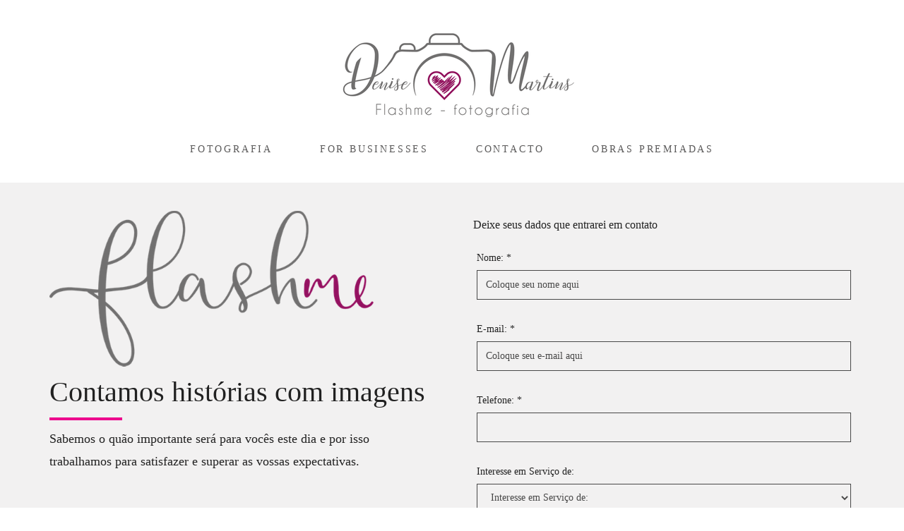

--- FILE ---
content_type: text/html; charset=utf-8
request_url: https://www.flashme.pt/contacto
body_size: 8288
content:
<!DOCTYPE html>
<html lang="pt-PT">

<head>
  <title>Flashme, Fotografia e Video de Casamento, Viseu, Guarda, Aveiro, Coimbra, Porto, Portugal</title>
  <meta charset="UTF-8">
  <meta name="description" content="Fotografo de casamento em Viseu, fotografia Newborn, fotografia de gravida, fotografia de família, fotografia de familia.
Video de casamento. Video institucional, video publicitário. Videos de família.">
  <meta name="keywords" content="fotografiadecasamento,weddingphotography,newbornphotography,fotografiabebe,fotografiabatizado,fotografocasamentoviseu,fotografiarecemnascido,sessaofotograficaviseu,weddingphotographyviseu,fotografianewbornviseu,batizadoviseu,fotografiacriançaviseu,fotografocasamentomangualde,batizadomangualde,tendenciascasamento,vestidodenoivaviseu,fotografiaestudiomangualde,marriageviseu,marriageportugal,weddingphotographyportugal,batizadoviseu,fotografiadegravida,gravidaviseu,gravidamangualde,pregnancy,sessaogravida,videodecasamento,videodebatizado,videocasamento,filmedecasamento,fotoreportagem,fotofrafiaespontanea">
  <meta name="author" content="">
  <meta property="og:title" content="Flashme, Fotografia e Video de Casamento, Viseu, Guarda, Aveiro, Coimbra, Porto, Portugal">
  <meta property="og:description" content="Fotografo de casamento em Viseu, fotografia Newborn, fotografia de gravida, fotografia de família, fotografia de familia.
Video de casamento. Video institucional, video publicitário. Videos de família.">
  <meta property="og:type" content="website">
  <meta property="og:url" content="https://www.flashme.pt/contacto">
  <meta property="og:image" itemprop="image" content="https://storage.alboom.ninja/sites/8723/img/og_image/casamento_helena_e_david_3.jpg?t=1579542723">
  <meta property="og:image:type" content="image/jpeg">
  <meta property="og:image:width" content="600">
  <meta property="og:image:height" content="400">
  <meta name="viewport" content="width=device-width, initial-scale=1.0, user-scalable=yes">
  <meta name="mobile-web-app-capable" content="yes">

      <meta name="robots" content="index" />
  
      <!-- Canonical URL -->
    <link rel="canonical" href="https://www.flashme.pt/contacto">
  
  <link rel="shortcut icon" type="image/png" href="https://storage.alboom.ninja/sites/8723/img/logofinal_q_site.png?t=1551106538" />  <meta name="google-site-verification" content="sntByE9bqyflWQZ7X3mRXYT-TKyggiM50Osgbp8N-dc" />
      <link rel="stylesheet" href="https://bifrost.alboompro.com/static/boom-v3/themes/2/dist/css/main.min.css?v=2.8.594" id="cssPath">
          <link rel="stylesheet" href="https://bifrost.alboompro.com/static/boom-v3/assets/vendors/font-awesome/5.15.4/css/all.min.css?v=2.8.594">
  
  <style type="text/css">.boom-button, .cp__alboom-type{background-color:rgba(107, 107, 107, 1);border-color:rgba(161, 115, 115, 0);color:rgba(255, 255, 255, 1);font-family:'Amaranth';border-radius:20px;}
.boom-button:hover{background-color:rgba(255, 255, 255, 1);}
.boom-button:hover, .cp__alboom-type:hover{border-color:rgba(223, 223, 223, 0);color:rgba(255, 255, 255, 1);}
.mhm__item{color:rgba(91, 90, 90, 1);}
.mhm__item:hover{color:rgba(171, 171, 171, 1);}
.main-header{background-color:rgba(255, 255, 255, 1);}
html, body{color:rgba(33, 33, 33, 1);font-family:'Roboto';font-size:14px;}
.cs__title{color:rgba(33, 33, 33, 1);font-family:'Roboto';}
.fr-view a{color:rgba(107, 107, 107, 1);}
.fr-view a:hover{color:rgba(17, 155, 255, 1);}
.footer{background-color:rgba(255, 255, 255, 1);color:rgba(107, 107, 107, 1);}
.footer .boom-button, .footer .cp__alboom-type{background-color:rgba(255, 255, 255, 1);border-color:rgba(255, 255, 255, 0);color:rgba(255, 255, 255, 1);}
.footer .boom-button:hover, .footer .cp__alboom-type:hover{background-color:rgba(255, 255, 255, 1);border-color:rgba(255, 255, 255, 1);color:rgba(255, 255, 255, 1);}
.mh__menu{font-family:'CrimsonTextBold';}
h2.cs__title{font-size:20px;letter-spacing:0.3px;}
.b__info .b__heading{font-family:'CrimsonTextBold';font-size:62px;letter-spacing:2.6px;}
.b__info{color:rgba(255, 255, 255, 1);}
.b__info .b__subtitle{font-family:'CrimsonText';font-size:25px;letter-spacing:6px;}
body{background-color:rgba(255, 255, 255, 1);}
.cp--album-preview a:hover .cp__thumbnail:before{background-color:rgba(255, 255, 255, 0.72);}
.cp--album-preview .cp__container{color:rgba(0, 0, 0, 1);}
.mh__logo figure img{max-width:100%;max-height:100%;}
.bs--grid .b__container{margin:1px;width:calc(25% - 2px);}
body:not(.sidenav) .mhm__item{padding:10px 30px;}
body.sidenav .mhm__item{padding-top:30px;padding-bottom:30px;}
.nav-drawer .ndc__item:hover{color:rgb(171, 171, 171);}
.content-preview:hover .cp__thumbnail:before{background-color:rgba(255, 255, 255, .8);}</style>
  


  
      <link href="https://bifrost.alboompro.com/static/css/flatpickr.min.css?v=2.8.594" rel="stylesheet" type="text/css" />
    <link rel="stylesheet" href="https://bifrost.alboompro.com/static/boom-v3/custom-page/css/main.min.css?v=2.8.594" id="cssPath">
  
      <style data-styled="gJBbrR gqXvoi cJRMdd fXiThq fsWLHS hXfTNm lmIdyL hjwMnw slce hvWTpK kTBHKU izcXAL hKLBYP liIBiF cNKBRt jWNguD hStXyW" data-styled-version="4.4.1">
/* sc-component-id: styles__DividerContainer-sc-10bmnol-1 */
.slce{display:-webkit-box;display:-webkit-flex;display:-ms-flexbox;display:flex;-webkit-box-pack:start;-webkit-justify-content:flex-start;-ms-flex-pack:start;justify-content:flex-start;padding:0px 0 0px;} .slce:before{content:"";width:19%;display:block;border-bottom:4px solid rgba( 236, 0, 140, 1 );}
/* sc-component-id: styles__FormContainer-sc-10htlsy-0 */
.izcXAL{padding:20px 0 20px;} @media screen and (max-width:1200px){.izcXAL .contact-label{font-size:undefinedpx !important;}} @media screen and (min-width:1201px){.izcXAL .contact-label{-webkit-undefined;-ms-flex-undefined;undefined;}} @media screen and (max-width:1200px){.izcXAL .boom-button{font-size:undefinedpx !important;}} @media screen and (min-width:1201px){.izcXAL .boom-button{-webkit-undefined;-ms-flex-undefined;undefined;}} @media screen and (max-width:1200px){.izcXAL input::-webkit-input-placeholder{font-size:undefinedpx !important;}.izcXAL input::-moz-placeholder{font-size:undefinedpx !important;}.izcXAL input:-ms-input-placeholder{font-size:undefinedpx !important;}.izcXAL input::placeholder{font-size:undefinedpx !important;}} @media screen and (min-width:1201px){.izcXAL input::placeholder{-webkit-undefined;-ms-flex-undefined;undefined;}}
/* sc-component-id: styles__ImageAligner-sc-19goy1x-0 */
.fsWLHS{display:-webkit-box;display:-webkit-flex;display:-ms-flexbox;display:flex;-webkit-box-pack:start;-webkit-justify-content:flex-start;-ms-flex-pack:start;justify-content:flex-start;}
/* sc-component-id: styles__ImageWrapper-sc-19goy1x-1 */
.hXfTNm{width:85%;max-width:100%;} .hXfTNm .proportion-wrapper{display:-webkit-box;display:-webkit-flex;display:-ms-flexbox;display:flex;border-radius:0px;overflow:hidden;} .hXfTNm .proportion-wrapper.square{padding-top:100%;} .hXfTNm .proportion-wrapper.cinema{padding-top:56.25%;} .hXfTNm .proportion-wrapper.default{padding-top:75%;} .hXfTNm .proportion-wrapper a,.hXfTNm .proportion-wrapper .image-node{-webkit-transition:opacity 0.4s cubic-bezier(0.55,0,0.1,1);transition:opacity 0.4s cubic-bezier(0.55,0,0.1,1);} .hXfTNm .proportion-wrapper a.cp-lazy,.hXfTNm .proportion-wrapper .image-node.cp-lazy{opacity:0.5;} .hXfTNm .proportion-wrapper a.cp-loaded,.hXfTNm .proportion-wrapper .image-node.cp-loaded{opacity:1;}
/* sc-component-id: styles__ImageNode-sc-19goy1x-2 */
.lmIdyL{max-width:100%;object-fit:cover;object-position:center;width:100%;height:100%;}
/* sc-component-id: styles__TitleWrapper-p3bjgj-0 */
.hjwMnw{padding-top:10px;padding-bottom:10px;line-height:1.3em !important;} @media screen and (max-width:1200px){.hjwMnw{font-size:calc( 26px + (14) * ((100vw - 320px) / 880) );}} @media screen and (min-width:1201px){.hjwMnw{font-size:40px !important;}}
/* sc-component-id: styles__TextWrapper-sdo3ol-0 */
.hvWTpK{padding-top:10px;padding-bottom:10px;line-height:1.8em !important;} @media screen and (max-width:1200px){.hvWTpK{font-size:calc( 15px + (3) * ((100vw - 320px) / 880) );}} @media screen and (min-width:1201px){.hvWTpK{font-size:18px !important;}} @media screen and (max-width:1200px){.hvWTpK *{font-size:calc( 15px + (3) * ((100vw - 320px) / 880) );}} @media screen and (min-width:1201px){.hvWTpK *{font-size:18px !important;}}.kTBHKU{padding-top:10px;padding-bottom:10px;line-height:1.3em !important;} @media screen and (max-width:1200px){.kTBHKU{font-size:calc( 13px + (3) * ((100vw - 320px) / 880) );}} @media screen and (min-width:1201px){.kTBHKU{font-size:16px !important;}} @media screen and (max-width:1200px){.kTBHKU *{font-size:calc( 13px + (3) * ((100vw - 320px) / 880) );}} @media screen and (min-width:1201px){.kTBHKU *{font-size:16px !important;}}
/* sc-component-id: styles__TempContainer-sc-3f5lo3-0 */
.liIBiF{height:300px;background-color:white;display:-webkit-box;display:-webkit-flex;display:-ms-flexbox;display:flex;-webkit-align-items:center;-webkit-box-align:center;-ms-flex-align:center;align-items:center;} .liIBiF .loading{margin:0 auto;} .liIBiF .error{width:40%;margin:0 auto;} .liIBiF .error .main{font-family:Gotham Narrow A,Roboto,sans-serif;font-size:18px;text-align:center;color:#3d3d3d;margin-bottom:10px;} .liIBiF .error .sub{font-family:Gotham Narrow A,Roboto,sans-serif;font-size:13px;text-align:center;color:#3d3d3d;}
/* sc-component-id: style__WhatsappWrapper-sc-1lylwi9-0 */
.cNKBRt{display:-webkit-box;display:-webkit-flex;display:-ms-flexbox;display:flex;padding-bottom:10px;padding-top:10px;-webkit-box-pack:center;-webkit-justify-content:center;-ms-flex-pack:center;justify-content:center;}
/* sc-component-id: style__WhatsappContainer-sc-1lylwi9-1 */
.jWNguD{background-color:#25d366;padding:10px 22px 10px 60px;border-radius:50px;display:-webkit-box;display:-webkit-flex;display:-ms-flexbox;display:flex;-webkit-box-pack:center;-webkit-justify-content:center;-ms-flex-pack:center;justify-content:center;-webkit-align-items:center;-webkit-box-align:center;-ms-flex-align:center;align-items:center;position:relative;border-top-left-radius:50px;border-bottom-left-radius:50px;}
/* sc-component-id: style__ButtonText-sc-1lylwi9-2 */
.hStXyW{font-size:14px;font-weight:400;line-height:130%;color:#fff;max-width:100%;overflow-wrap:anywhere;}
/* sc-component-id: component__ColumnWrapper-sc-5l9rxb-0 */
.cJRMdd{padding:20px;background-color:transparent;}.fXiThq{padding:0px;background-color:transparent;}
/* sc-component-id: component__SectionWrapper-uz47eo-0 */
.gJBbrR{position:relative;display:-webkit-box;display:-webkit-flex;display:-ms-flexbox;display:flex;-webkit-flex-direction:row;-ms-flex-direction:row;flex-direction:row;-webkit-flex-wrap:wrap;-ms-flex-wrap:wrap;flex-wrap:wrap;width:100%;padding-top:20px;padding-bottom:20px;background-image:none;} .gJBbrR:before{content:"";width:100%;height:100%;position:absolute;top:0;left:0;background-color:rgb(242,241,241,1);pointer-events:none;}.gqXvoi{position:relative;display:-webkit-box;display:-webkit-flex;display:-ms-flexbox;display:flex;-webkit-flex-direction:row;-ms-flex-direction:row;flex-direction:row;-webkit-flex-wrap:wrap;-ms-flex-wrap:wrap;flex-wrap:wrap;width:100%;padding-top:20px;padding-bottom:20px;background-image:none;} .gqXvoi:before{content:"";width:100%;height:100%;position:absolute;top:0;left:0;background-color:transparent;pointer-events:none;}</style>  
            <script src="https://cdn-cp.alboompro.com/site_scripts.js?s=Form:1,Instagram:1,Whatsapp:1"></script>
      
      <!-- Event snippet for Contacto Site conversion page -->
<script>
  gtag('event', 'conversion', {'send_to': 'AW-10904099907/8yNOCPWzxb4DEMO4vc8o'});
</script>  
  <script>
    window.templateId = 2  </script>
</head>

<body ontouchstart="" class="page-contacto 
  ">
  
  <div class="menu-container
    " id="menuContainer">

    <header class="main-header  mh--a-center" id="mainHeader">

      <div class="container">
        <a href="/" class="mh__logo" title="Página inicial de Flashme">
          <figure>
            <img src="https://alfred.alboompro.com/resize/width/370/height/150/quality/99/url/storage.alboom.ninja/sites/8723/img/logo/final_site.png?t=1705572362" alt="Flashme" class=" accelerated">
          </figure>
        </a>
        <nav class="mh__menu mh__menu-separator-none" id="mainMenu">

          
              <a href="/portfolio"  class="mhm__item">
                FOTOGRAFIA              </a>

            
              <a href="/galerias"  class="mhm__item">
                FOR BUSINESSES              </a>

            
              <a href="/contato"  class="mhm__item">
                CONTACTO              </a>

            
              <a href="/obras-premiadas"  class="mhm__item">
                OBRAS PREMIADAS              </a>

                    </nav>
      </div>
    </header>

    <nav class="nav-drawer 
      light-dark" id="navDrawer">
      <a href="/" class="nd__logo" title="Página inicial de Flashme">'
        <figure>
          <img src="https://storage.alboom.ninja/sites/8723/img/logo/final_site.png?t=1705572362" alt="Logotipo de Flashme">
        </figure>
      </a>
      <div class="nd__content">

        
            <a href="/portfolio"  class="ndc__item mhm__item">
              FOTOGRAFIA            </a>

          
            <a href="/galerias"  class="ndc__item mhm__item">
              FOR BUSINESSES            </a>

          
            <a href="/contato"  class="ndc__item mhm__item">
              CONTACTO            </a>

          
            <a href="/obras-premiadas"  class="ndc__item mhm__item">
              OBRAS PREMIADAS            </a>

          
      </div>

      <div class="nd__social light-dark">
        <ul class="nds-list">
                      <li class="ndsl__item mhm__item">
              <a href="https://facebook.com/flashmeimagememcena" target="_blank" title="Facebook de Flashme">
                <i class="fab fa-facebook-f"></i>
              </a>
            </li>
                                <li class="ndsl__item mhm__item">
              <a href="https://instagram.com/flashmeimagememcena" target="_blank" title="Instagram de Flashme">
                <i class="fab fa-instagram"></i>
              </a>
            </li>
                  </ul>
      </div>
    </nav>

    <a href="#" id="nav-hamburguer" class="nd__button no-link
        light-dark" data-toggle-class="js-fixed" data-toggle-target="menuContainer">
      <i class="ndb__icon top"></i>
      <i class="ndb__icon middle"></i>
      <i class="ndb__icon bottom"></i>
    </a>

  </div>
<!-- Body Custom Page -->
<div class="main-content custom-page web " id="root">
  <div id="" class="component__SectionWrapper-uz47eo-0 gJBbrR content-section gutter-20 cp-boxed" style="padding:20px 0"><div class="container"><div id="" class="component__ColumnWrapper-sc-5l9rxb-0 cJRMdd col-6 cp-column-align-top cp-col jobs-what"><div id="" class="styles__ImageAligner-sc-19goy1x-0 fsWLHS"><div size="85" class="styles__ImageWrapper-sc-19goy1x-1 hXfTNm"><div class="proportion-wrapper original" style="margin-top:0px;margin-bottom:0px"><img data-image-size-1818="https://cdn.alboompro.com/5e592ae05af36b0001f00fb8_6047915408bd340001f47d24/original_size/logofinal.png?v=1" data-image-size-1280="https://cdn.alboompro.com/5e592ae05af36b0001f00fb8_6047915408bd340001f47d24/large/logofinal.png?v=1" data-image-size-840="https://cdn.alboompro.com/5e592ae05af36b0001f00fb8_6047915408bd340001f47d24/standard/logofinal.png?v=1" data-image-size-600="https://cdn.alboompro.com/5e592ae05af36b0001f00fb8_6047915408bd340001f47d24/medium/logofinal.png?v=1" data-image-size-320="https://cdn.alboompro.com/5e592ae05af36b0001f00fb8_6047915408bd340001f47d24/small/logofinal.png?v=1" data-image-size-200="https://cdn.alboompro.com/5e592ae05af36b0001f00fb8_6047915408bd340001f47d24/thumb/logofinal.png?v=1" class="styles__ImageNode-sc-19goy1x-2 lmIdyL image-node cp-lazy" src="[data-uri]"/></div></div></div><h1 id="" class="styles__TitleWrapper-p3bjgj-0 hjwMnw cs__title" font-size="40" letter-spacing="0" word-spacing="0">Contamos histórias com imagens</h1><div id="" class="styles__DividerContainer-sc-10bmnol-1 slce" color="[object Object]" size="19" height="4" type="solid"></div><div id="" class="styles__TextWrapper-sdo3ol-0 hvWTpK fr-view " font-size="18" letter-spacing="0" word-spacing="0"><p>Sabemos o quão importante será para vocês este dia e por isso trabalhamos para satisfazer e superar as vossas expectativas.</p></div><div id="" class="styles__TextWrapper-sdo3ol-0 kTBHKU fr-view " font-size="16" letter-spacing="0" word-spacing="0"><p><br></p><p><br></p><p>E-mail:</p><p>flashmept@gmail.com</p><p><br></p><p>Telefone:</p><p>969806830</p><p><br></p><p><br></p></div></div><div id="" class="component__ColumnWrapper-sc-5l9rxb-0 cJRMdd col-6 cp-column-align-top cp-col"><div id="" class="styles__TextWrapper-sdo3ol-0 kTBHKU fr-view " font-size="16" letter-spacing="0" word-spacing="0"><p>Deixe seus dados que entrarei em contato</p></div><div class="styles__FormContainer-sc-10htlsy-0 izcXAL" data-form="62ba05c59cc3a30001538d4a" id="cpdf8cf123-cf52-4a3f-9ddd-6d309b055f96"></div></div></div></div><div id="" class="component__SectionWrapper-uz47eo-0 gqXvoi content-section gutter-20 cp-boxed" style="padding:20px 0"><div class="container"><div id="" class="component__ColumnWrapper-sc-5l9rxb-0 fXiThq col-12 cp-column-align-top cp-col"><div id="" class="styles__InstagramContainer-sc-3f5lo3-1 hKLBYP"><div id="cp8de819df-2a0e-4bc7-b154-e72d4001078a" data-is="true" data-is-api="/instapi/" data-is-source="[&quot;null;8723&quot;]" data-is-width="auto" data-is-layout="slider" data-is-postTemplate="tile" data-is-columns="5" data-is-rows="1" data-is-gutter="0" data-is-lang="en"><div class="styles__TempContainer-sc-3f5lo3-0 liIBiF"><div class="loading"><svg width="32px" height="32px" xmlns="http://www.w3.org/2000/svg" viewBox="0 0 100 100" preserveAspectRatio="xMidYMid"><circle cx="50" cy="50" fill="none" stroke="#B5B5B5" stroke-width="5" r="35" stroke-dasharray="164.93361431346415 56.97787143782138" transform="rotate(215.545 50 50)"><animateTransform attributeName="transform" type="rotate" calcMode="linear" values="0 50 50;360 50 50" keyTimes="0;1" dur="1s" begin="0s" repeatCount="indefinite"></animateTransform></circle></svg></div></div></div></div><div class="style__WhatsappWrapper-sc-1lylwi9-0 cNKBRt" id="cp81047409-68b5-44e6-bc69-f115eabbe9ea"><a type="big_icon" color="light" href="https://api.whatsapp.com/send?" target="_blank" class="style__WhatsappContainer-sc-1lylwi9-1 jWNguD"><div style="display:flex;align-items:center;position:absolute;left:-1px"><svg width="45" height="45" viewBox="0 0 44 45" fill="none" xmlns="http://www.w3.org/2000/svg"><path d="M37.5892 6.42278C33.4526 2.2834 27.9523 0.00252553 22.0921 0C10.0161 0 0.188765 9.82423 0.183931 21.8996C0.182524 25.7596 1.19108 29.5274 3.10806 32.8487L0 44.1973L11.6137 41.152C14.8136 42.8971 18.4163 43.8166 22.0826 43.8181H22.0919H22.0921C34.166 43.8181 43.9949 33.9922 44 21.9174C44.002 16.0651 41.7252 10.5624 37.5892 6.42278ZM22.0921 40.1192H22.0849C18.817 40.1175 15.6123 39.2401 12.8171 37.5814L12.1518 37.1871L5.25999 38.994L7.10002 32.277L6.6666 31.5884C4.84371 28.6899 3.88138 25.3404 3.88275 21.901C3.88675 11.8644 12.0549 3.69907 22.0989 3.69907C26.9628 3.70109 31.5343 5.59697 34.9724 9.03749C38.4104 12.478 40.3023 17.0516 40.3009 21.9158C40.2966 31.9528 32.1282 40.1192 22.0921 40.1192Z" fill="#E0E0E0"></path><path d="M1.00586 42.9372L3.97195 32.107C2.14206 28.9374 1.17976 25.3414 1.18091 21.6585C1.18571 10.135 10.5643 0.759766 22.0876 0.759766C27.6804 0.762291 32.9296 2.93886 36.8763 6.88926C40.8238 10.8396 42.9964 16.0905 42.9942 21.6749C42.9894 33.1987 33.6102 42.5747 22.0884 42.5747C22.0876 42.5747 22.089 42.5747 22.0884 42.5747H22.0791C18.5802 42.5736 15.1423 41.6953 12.0889 40.0311L1.00586 42.9372Z" fill="url(#paint0_linear_1100_21017)"></path><path fill-rule="evenodd" clip-rule="evenodd" d="M16.6781 12.6029C16.2728 11.7018 15.846 11.6837 15.4604 11.668C15.145 11.6545 14.7839 11.6553 14.4234 11.6553C14.0627 11.6553 13.4764 11.7909 12.9806 12.3323C12.4845 12.8738 11.0864 14.1828 11.0864 16.845C11.0864 19.5075 13.0257 22.0802 13.296 22.4415C13.5666 22.8023 17.0395 28.4402 22.5395 30.6092C27.1105 32.4117 28.0407 32.0531 29.0329 31.9629C30.0251 31.8727 32.2343 30.6543 32.6853 29.3906C33.1363 28.1273 33.1363 27.0444 33.001 26.818C32.8657 26.5925 32.5049 26.4572 31.9637 26.1866C31.4226 25.916 28.7623 24.6068 28.2662 24.4264C27.7701 24.246 27.4093 24.1558 27.0486 24.6975C26.6878 25.2387 25.6513 26.4572 25.3356 26.818C25.0199 27.1796 24.7043 27.2247 24.1631 26.9541C23.6219 26.6827 21.8791 26.1119 19.8116 24.2685C18.203 22.8344 17.117 21.0631 16.8013 20.5214C16.4856 19.9802 16.7674 19.687 17.0389 19.4173C17.2818 19.1749 17.5801 18.7856 17.8507 18.4696C18.1207 18.1536 18.2109 17.9282 18.3913 17.5674C18.5717 17.206 18.4815 16.8901 18.3462 16.6195C18.2109 16.3489 17.1592 13.6729 16.6781 12.6029Z" fill="white"></path><path d="M37.4101 6.35298C33.3211 2.26112 27.8838 0.00646786 22.0909 0.00390625C10.1536 0.00390625 0.439042 9.71535 0.434243 21.6521C0.432836 25.4678 1.42981 29.1924 3.32478 32.4756L0.252441 43.6938L11.7329 40.6835C14.896 42.4085 18.4574 43.3175 22.0816 43.3189H22.0908H22.0909C34.0263 43.3189 43.7422 33.6058 43.7473 21.6696C43.7493 15.8846 41.4986 10.4451 37.4101 6.35298ZM22.0909 39.6626H22.0839C18.8534 39.6609 15.6855 38.7936 12.9224 37.154L12.2648 36.7642L5.45203 38.5504L7.27092 31.9104L6.84248 31.2297C5.04052 28.3645 4.08922 25.0534 4.09063 21.6536C4.09456 11.7321 12.1689 3.66058 22.0977 3.66058C26.9058 3.66257 31.4247 5.53669 34.8235 8.93771C38.2219 12.3387 40.0921 16.8599 40.0907 21.6682C40.0864 31.5899 32.0118 39.6626 22.0909 39.6626Z" fill="white"></path><defs><linearGradient id="paint0_linear_1100_21017" x1="22" y1="42.9372" x2="22" y2="0.759836" gradientUnits="userSpaceOnUse"><stop stop-color="#20B038"></stop><stop offset="1" stop-color="#60D66A"></stop></linearGradient></defs></svg></div><p font-size="14" class="style__ButtonText-sc-1lylwi9-2 hStXyW">Conversar no WhatsApp</p></a></div></div></div></div></div>  

  <footer class="footer f--compact " id="infoFooter">
    <div class="container">
      
              <section class="col-5 col-480-12 f__section fs--about">
          <h3 class="fs__title"></h3>
          <div class="fs__content">
                        <div class="fsc__text fsct--fullWidth">
                                        <p>
                <a href="/sobre" class="boom-button" title="Conheça um pouco mais sobre Flashme" class="fcac__link">Saiba mais </a>
              </p>
            </div>
          </div>
        </section>
      
              <section class="col-4 col-480-12 f__section fs--facebook">
          <h3 class="fs__title">Facebook</h3>
          <div class="fs__content">
                      </div>
        </section>
      
      <section class="col-3 col-480-12 f__section fs--contact">
                  <h3 class="fs__title">Contato</h3>
          <div class="fs__content">

          <ul class="fs__info">
                        <li class="fsi__item">
              <span class="fsii__text">
                +351969806830                              </span>
            </li>
            
                        <li class="fsi__item">
              <span class="fsii__text">
                <i class="fab fa-whatsapp whats_icon"></i> <a href="https://api.whatsapp.com/send?phone=351969806830" class="fsii__link whats_link" target="_blank">Enviar mensagem </a>
              </span>
            </li>
            
                        <li class="fsi__item">
              <span class="fsii__text">
                flashmept@gmail.com              </span>
            </li>
            
            
            
          </ul>
        
                      
<ul class="social-list">
      <li class="sl__item">
      <a href="https://facebook.com/flashmeimagememcena" target="_blank" title="Facebook de Flashme">
        <i class="fab fa-facebook-f"></i>
      </a>
  </li>
      <li class="sl__item">
      <a href="https://instagram.com/flashmeimagememcena" target="_blank" title="Instagram de Flashme">
        <i class="fab fa-instagram"></i>
      </a>
  </li>
            <li class="sl__item">
      <a href="https://vimeo.com/flashme" target="_blank" title="Vimeo de Flashme">
        <i class="fab fa-vimeo"></i>
      </a>
  </li>
      <li class="sl__item">
      <a href="https://youtube.com/channel/UCQpNImEJIjZxKNeUGFKxTUQ" target="_blank" title="Youtube de Flashme">
        <i class="fab fa-youtube"></i>
      </a>
  </li>
      </ul>
          
                      <a class="boom-button" href="/contato" title="Entre em contato">Contacto</a>                  </div>
      </section>
    </div>
  </footer>

  
  
  
    <div class="main-footer" id="mainFooter">
    <a href="#" id="goTop" class="go-top fade no-link" title="Ir para o topo">
      <i class="fa fa-chevron-up"></i>
    </a>

          <div class="footer-alboom">
        <div class="container alboom-credits">
          <a href="https://www.alboompro.com/?ref=9639" target="_blank" title="Alboom - Prosite">
            Feito com <b>Alboom</b>                      </a>
        </div>
      </div>
      </div>

  <script src="https://bifrost.alboompro.com/static/boom-v3/assets/vendors/libj/2.2.4/libj.min.js?v=2.8.594"></script>

  
  
  

  
      <script src="https://bifrost.alboompro.com/static/boom-v3/dist/main.min.js?v=2.8.594"></script>
  
  
      
<script src="https://storage.alboompro.com/static/plugins/instagram.min.js?v=2.8.447"></script>
<script type="text/javascript">new FormController({ environment: 'web', enhancer: undefined, position: 2, locale: undefined, form_id: '62ba05c59cc3a30001538d4a', paddingTop: 20, paddingTopType: null, paddingBottom: 20, paddingBottomType: null, visibility: { phone: true, tablet: true, desktop: true }, customStyle: '' }, "cpdf8cf123-cf52-4a3f-9ddd-6d309b055f96", null, 'web');new InstagramController({ environment: 'web', enhancer: undefined, position: 1, locale: undefined, user: null, postTemplate: 'tile', backgroundColor: null, textColor: null, gutter: 0, gutterType: null, columns: '5', columnsType: null, rows: 1, rowsType: null, paddingTop: 0, paddingTopType: null, paddingBottom: 0, paddingBottomType: null, html_id: '', classes: '', visibility: { phone: true, tablet: true, desktop: true }, clientId: 8723 }, "cp8de819df-2a0e-4bc7-b154-e72d4001078a", null, 'web');new WhatsappController({ environment: 'web', enhancer: undefined, position: 2, locale: undefined, carousel: 'big_icon', size: 14, sizeType: null, color: 'light', border: 'rounded', phone: '', text: 'Conversar no WhatsApp', message: 'Olá, cheguei até você pela página {page_title} e gostaria de mais informações', align: 'center', paddingTop: 10, paddingTopType: null, paddingBottom: 10, paddingBottomType: null, html_id: '', classes: '', visibility: { phone: true, tablet: true, desktop: true }, customStyle: '' }, "cp81047409-68b5-44e6-bc69-f115eabbe9ea", null, 'web')</script>  
      <script src="https://bifrost.alboompro.com/static/js/jquery.validate_pt_PT.min.js?v=2.8.594"></script>
    <script src="https://bifrost.alboompro.com/static/boom-v3/custom-page/js/crm-form.min.js?v=2.8.594"></script>
    <script src="https://bifrost.alboompro.com/static/boom-v3/custom-page/js/load_best_image.min.js?v=2.8.594"></script>
    <script src="https://bifrost.alboompro.com/static/js/flatpickr.min.js?v=2.8.594"></script>
      
  
  
  
  
    </body>

  </html>

--- FILE ---
content_type: text/css
request_url: https://storage.alboom.ninja/libs/form/form-latest.min.css?v=1.0.24
body_size: 879
content:
.contact-form{display:flex;flex-wrap:wrap;justify-content:space-between;width:100%;margin:0}.contact-form-input{width:100%;position:static;display:block;float:none;margin-bottom:10px;padding-bottom:25px}.contact-form-input.checkbox{display:flex;align-items:center;margin-bottom:5px;padding-left:20px;padding-bottom:15px}.contact-form-input.checkbox:last-child{margin-bottom:0;padding-bottom:0}.contact-form-input.checkbox>input,.contact-form-input.checkbox>label{width:auto;margin:0 5px 0 0}.contact-form-input.radio{display:flex;align-items:center;margin-bottom:5px;padding-left:20px;padding-bottom:15px}.contact-form-input.radio:last-child{margin-bottom:0;padding-bottom:0}.contact-form-input.radio>input,.contact-form-input.radio>label{width:auto;margin:0 5px 0 0}.contact-label{display:block;margin-bottom:10px}.contact-label.checkbox,.contact-label.radio{margin-bottom:20px}.contact-input{margin-bottom:0}input[type=checkbox]{-webkit-appearance:checkbox}input[type=radio]{-webkit-appearance:radio}.error{display:flex;align-items:center;min-height:25px;color:#e85035;font-size:12px;width:100%}.contact-form .boom-button{display:flex;align-items:center;justify-content:center;cursor:pointer;transition:opacity 150ms ease-in-out}.contact-form .boom-button:focus{outline:0}.contact-form .boom-button:disabled{cursor:no-drop;opacity:.5}.contact-form .boom-button .loading-container{position:relative;height:100%;opacity:0;transition:.3s;transform:translateX(-12px);display:flex;align-items:center}.contact-form .boom-button .loading-container .loader{position:absolute;display:flex;align-items:center;justify-content:center;border:2px solid;border-radius:50%;border-top:2px solid transparent;width:16px;height:16px;-webkit-animation:spin 2s linear infinite;animation:none}.contact-form .boom-button .text-button{display:flex;align-items:center;transition:.3s;height:100%}.contact-form .boom-button.loading{pointer-events:none}.contact-form .boom-button.loading .loading-container{opacity:1}.contact-form .boom-button.loading .loading-container .loader{-webkit-animation:spin 1s linear infinite;animation:spin 1s linear infinite}.contact-form .boom-button.loading .text-button{transform:translateX(12px)}.contact-form .message-terms-container{width:100%;margin-bottom:35px}.contact-form .message-terms>a{text-decoration:underline;color:#2363b7}@-webkit-keyframes spin{0%{-webkit-transform:rotate(0);transform:rotate(0)}100%{-webkit-transform:rotate(360deg);transform:rotate(360deg)}}@keyframes spin{0%{-webkit-transform:rotate(0);transform:rotate(0)}100%{-webkit-transform:rotate(360deg);transform:rotate(360deg)}}.form-message{display:flex;align-items:flex-start;border-radius:2px;opacity:0;max-height:0;transition:opacity .3s ease-out,max-height .3s ease-out;position:relative}.form-message.active{opacity:1;max-height:500px;padding:20px 40px 20px 20px;margin-bottom:20px}.form-message.ms-success.active{background:#f0f9f4;border:1px solid #45ae70}.form-message.ms-error.active{background:#f8e9e6;border:1px solid #dc624b}.form-message>img{width:27px}.form-message>p{margin-left:15px;margin-top:2px;font-size:16px;line-height:19px;color:#262626}.form-message .button-container{width:14px;position:absolute;right:20px;top:25px;cursor:pointer}[data-form][wrapper_id] select{cursor:pointer}[data-form][wrapper_id] [type=checkbox],[data-form][wrapper_id] [type=radio]{display:none}[data-form][wrapper_id] [type=checkbox]+label,[data-form][wrapper_id] [type=radio]+label{display:flex;align-items:center;cursor:pointer}[data-form][wrapper_id] [type=checkbox]+label>div,[data-form][wrapper_id] [type=radio]+label>div{width:14px;height:14px;background:#fff;display:inline-block;margin-right:5px;position:relative;border:1px solid #0075ff}[data-form][wrapper_id] [type=checkbox]+label>div{border-radius:2px}[data-form][wrapper_id] [type=radio]+label>div{border-radius:50%}[data-form][wrapper_id] [type=checkbox]:checked+label>div{background-color:#0075ff}[data-form][wrapper_id] [type=checkbox]:checked+label>div::before{content:" ";width:11px;height:11px;background-color:#fff;display:block;border-radius:50%;top:0;left:0;position:absolute;clip-path:polygon(45% 64%,81% 15%,98% 26%,50% 92%,11% 68%,22% 52%)}[data-form][wrapper_id] [type=radio]:checked+label>div::before{content:" ";width:8px;height:8px;background-color:#0075ff;display:block;border-radius:50%;top:calc(50% - 4px);left:calc(50% - 4px);position:absolute}


--- FILE ---
content_type: application/javascript
request_url: https://storage.alboom.ninja/libs/form/vendors/flatpickr/pt-PT.min.js
body_size: 124
content:
(function(e,o){"object"==typeof exports&&"undefined"!=typeof module?o(exports):"function"==typeof define&&define.amd?define(["exports"],o):(e=e||self,o(e.pt={}))})(this,function(e){"use strict";var o="undefined"!=typeof window&&void 0!==window.flatpickr?window.flatpickr:{l10ns:{}},r={weekdays:{shorthand:["Dom","Seg","Ter","Qua","Qui","Sex","Sáb"],longhand:["Domingo","Segunda-feira","Terça-feira","Quarta-feira","Quinta-feira","Sexta-feira","Sábado"]},months:{shorthand:["Jan","Fev","Mar","Abr","Mai","Jun","Jul","Ago","Set","Out","Nov","Dez"],longhand:["Janeiro","Fevereiro","Março","Abril","Maio","Junho","Julho","Agosto","Setembro","Outubro","Novembro","Dezembro"]},rangeSeparator:" até ",time_24hr:!0};o.l10ns.pt=r;var t=o.l10ns;e.Portuguese=r,e.default=t,Object.defineProperty(e,"__esModule",{value:!0})});

--- FILE ---
content_type: text/javascript; charset=utf-8
request_url: https://cdn-cp.alboompro.com/site_scripts.js?s=Form:1,Instagram:1,Whatsapp:1
body_size: 7776
content:
this.customPageSdk=this.customPageSdk||{},this.customPageSdk.StudioLib=function(){"use strict";function _typeof(obj){return(_typeof="function"==typeof Symbol&&"symbol"==typeof Symbol.iterator?function(obj){return typeof obj}:function(obj){return obj&&"function"==typeof Symbol&&obj.constructor===Symbol&&obj!==Symbol.prototype?"symbol":typeof obj})(obj)}function _defineProperties(target,props){for(var i=0;i<props.length;i++){var descriptor=props[i];descriptor.enumerable=descriptor.enumerable||!1,descriptor.configurable=!0,"value"in descriptor&&(descriptor.writable=!0),Object.defineProperty(target,descriptor.key,descriptor)}}function _defineProperty(obj,key,value){return key in obj?Object.defineProperty(obj,key,{value:value,enumerable:!0,configurable:!0,writable:!0}):obj[key]=value,obj}var adapter,bind=function(fn,thisArg){return function(){for(var args=Array(arguments.length),i=0;i<args.length;i++)args[i]=arguments[i];return fn.apply(thisArg,args)}},isBuffer=function(obj){return null!=obj&&null!=obj.constructor&&"function"==typeof obj.constructor.isBuffer&&obj.constructor.isBuffer(obj)},toString=Object.prototype.toString;function isArray(val){return"[object Array]"===toString.call(val)}function isObject(val){return null!==val&&"object"==typeof val}function isFunction(val){return"[object Function]"===toString.call(val)}function forEach(obj,fn){if(null!=obj){if("object"!=typeof obj&&(obj=[obj]),isArray(obj))for(var i=0,l=obj.length;i<l;i++)fn.call(null,obj[i],i,obj);else for(var key in obj)Object.prototype.hasOwnProperty.call(obj,key)&&fn.call(null,obj[key],key,obj)}}var utils={isArray:isArray,isArrayBuffer:function(val){return"[object ArrayBuffer]"===toString.call(val)},isBuffer:isBuffer,isFormData:function(val){return"undefined"!=typeof FormData&&val instanceof FormData},isArrayBufferView:function(val){var result;return"undefined"!=typeof ArrayBuffer&&ArrayBuffer.isView?ArrayBuffer.isView(val):val&&val.buffer&&val.buffer instanceof ArrayBuffer},isString:function(val){return"string"==typeof val},isNumber:function(val){return"number"==typeof val},isObject:isObject,isUndefined:function(val){return void 0===val},isDate:function(val){return"[object Date]"===toString.call(val)},isFile:function(val){return"[object File]"===toString.call(val)},isBlob:function(val){return"[object Blob]"===toString.call(val)},isFunction:isFunction,isStream:function(val){return isObject(val)&&isFunction(val.pipe)},isURLSearchParams:function(val){return"undefined"!=typeof URLSearchParams&&val instanceof URLSearchParams},isStandardBrowserEnv:function(){return("undefined"==typeof navigator||"ReactNative"!==navigator.product&&"NativeScript"!==navigator.product&&"NS"!==navigator.product)&&"undefined"!=typeof window&&"undefined"!=typeof document},forEach:forEach,merge:function merge(){var result={};function assignValue(val,key){"object"==typeof result[key]&&"object"==typeof val?result[key]=merge(result[key],val):result[key]=val}for(var i=0,l=arguments.length;i<l;i++)forEach(arguments[i],assignValue);return result},deepMerge:function deepMerge(){var result={};function assignValue(val,key){"object"==typeof result[key]&&"object"==typeof val?result[key]=deepMerge(result[key],val):"object"==typeof val?result[key]=deepMerge({},val):result[key]=val}for(var i=0,l=arguments.length;i<l;i++)forEach(arguments[i],assignValue);return result},extend:function(a,b,thisArg){return forEach(b,function(val,key){thisArg&&"function"==typeof val?a[key]=bind(val,thisArg):a[key]=val}),a},trim:function(str){return str.replace(/^\s*/,"").replace(/\s*$/,"")}};function encode(val){return encodeURIComponent(val).replace(/%40/gi,"@").replace(/%3A/gi,":").replace(/%24/g,"$").replace(/%2C/gi,",").replace(/%20/g,"+").replace(/%5B/gi,"[").replace(/%5D/gi,"]")}var buildURL=function(url,params,paramsSerializer){if(!params)return url;if(paramsSerializer)serializedParams=paramsSerializer(params);else if(utils.isURLSearchParams(params))serializedParams=params.toString();else{var serializedParams,parts=[];utils.forEach(params,function(val,key){null!=val&&(utils.isArray(val)?key+="[]":val=[val],utils.forEach(val,function(v){utils.isDate(v)?v=v.toISOString():utils.isObject(v)&&(v=JSON.stringify(v)),parts.push(encode(key)+"="+encode(v))}))}),serializedParams=parts.join("&")}if(serializedParams){var hashmarkIndex=url.indexOf("#");-1!==hashmarkIndex&&(url=url.slice(0,hashmarkIndex)),url+=(-1===url.indexOf("?")?"?":"&")+serializedParams}return url};function InterceptorManager(){this.handlers=[]}InterceptorManager.prototype.use=function(fulfilled,rejected){return this.handlers.push({fulfilled:fulfilled,rejected:rejected}),this.handlers.length-1},InterceptorManager.prototype.eject=function(id){this.handlers[id]&&(this.handlers[id]=null)},InterceptorManager.prototype.forEach=function(fn){utils.forEach(this.handlers,function(h){null!==h&&fn(h)})};var transformData=function(data,headers,fns){return utils.forEach(fns,function(fn){data=fn(data,headers)}),data},isCancel=function(value){return!!(value&&value.__CANCEL__)},normalizeHeaderName=function(headers,normalizedName){utils.forEach(headers,function(value,name){name!==normalizedName&&name.toUpperCase()===normalizedName.toUpperCase()&&(headers[normalizedName]=value,delete headers[name])})},createError=function(message,config,code,request,response){var error,config1,code1,request1,response1;return(error=Error(message)).config=config,code&&(error.code=code),error.request=request,error.response=response,error.isAxiosError=!0,error.toJSON=function(){return{message:this.message,name:this.name,description:this.description,number:this.number,fileName:this.fileName,lineNumber:this.lineNumber,columnNumber:this.columnNumber,stack:this.stack,config:this.config,code:this.code}},error},settle=function(resolve,reject,response){var validateStatus=response.config.validateStatus;!validateStatus||validateStatus(response.status)?resolve(response):reject(createError("Request failed with status code "+response.status,response.config,null,response.request,response))},ignoreDuplicateOf=["age","authorization","content-length","content-type","etag","expires","from","host","if-modified-since","if-unmodified-since","last-modified","location","max-forwards","proxy-authorization","referer","retry-after","user-agent"],parseHeaders=function(headers){var key,val,i,parsed={};return headers&&utils.forEach(headers.split("\n"),function(line){i=line.indexOf(":"),key=utils.trim(line.substr(0,i)).toLowerCase(),val=utils.trim(line.substr(i+1)),key&&!(parsed[key]&&ignoreDuplicateOf.indexOf(key)>=0)&&("set-cookie"===key?parsed[key]=(parsed[key]?parsed[key]:[]).concat([val]):parsed[key]=parsed[key]?parsed[key]+", "+val:val)}),parsed},isURLSameOrigin=utils.isStandardBrowserEnv()?function(){var originURL,msie=/(msie|trident)/i.test(navigator.userAgent),urlParsingNode=document.createElement("a");function resolveURL(url){var href=url;return msie&&(urlParsingNode.setAttribute("href",href),href=urlParsingNode.href),urlParsingNode.setAttribute("href",href),{href:urlParsingNode.href,protocol:urlParsingNode.protocol?urlParsingNode.protocol.replace(/:$/,""):"",host:urlParsingNode.host,search:urlParsingNode.search?urlParsingNode.search.replace(/^\?/,""):"",hash:urlParsingNode.hash?urlParsingNode.hash.replace(/^#/,""):"",hostname:urlParsingNode.hostname,port:urlParsingNode.port,pathname:"/"===urlParsingNode.pathname.charAt(0)?urlParsingNode.pathname:"/"+urlParsingNode.pathname}}return originURL=resolveURL(window.location.href),function(requestURL){var parsed=utils.isString(requestURL)?resolveURL(requestURL):requestURL;return parsed.protocol===originURL.protocol&&parsed.host===originURL.host}}():function(){return!0},cookies=utils.isStandardBrowserEnv()?{write:function(name,value,expires,path,domain,secure){var cookie=[];cookie.push(name+"="+encodeURIComponent(value)),utils.isNumber(expires)&&cookie.push("expires="+new Date(expires).toGMTString()),utils.isString(path)&&cookie.push("path="+path),utils.isString(domain)&&cookie.push("domain="+domain),!0===secure&&cookie.push("secure"),document.cookie=cookie.join("; ")},read:function(name){var match=document.cookie.match(RegExp("(^|;\\s*)("+name+")=([^;]*)"));return match?decodeURIComponent(match[3]):null},remove:function(name){this.write(name,"",Date.now()-864e5)}}:{write:function(){},read:function(){return null},remove:function(){}},xhr=function(config){return new Promise(function(resolve,reject){var requestData=config.data,requestHeaders=config.headers;utils.isFormData(requestData)&&delete requestHeaders["Content-Type"];var request=new XMLHttpRequest;if(config.auth){var username=config.auth.username||"",password=config.auth.password||"";requestHeaders.Authorization="Basic "+btoa(username+":"+password)}if(request.open(config.method.toUpperCase(),buildURL(config.url,config.params,config.paramsSerializer),!0),request.timeout=config.timeout,request.onreadystatechange=function(){if(request&&4===request.readyState&&(0!==request.status||request.responseURL&&0===request.responseURL.indexOf("file:"))){var responseHeaders="getAllResponseHeaders"in request?parseHeaders(request.getAllResponseHeaders()):null,response={data:config.responseType&&"text"!==config.responseType?request.response:request.responseText,status:request.status,statusText:request.statusText,headers:responseHeaders,config:config,request:request};settle(resolve,reject,response),request=null}},request.onabort=function(){request&&(reject(createError("Request aborted",config,"ECONNABORTED",request)),request=null)},request.onerror=function(){reject(createError("Network Error",config,null,request)),request=null},request.ontimeout=function(){reject(createError("timeout of "+config.timeout+"ms exceeded",config,"ECONNABORTED",request)),request=null},utils.isStandardBrowserEnv()){var xsrfValue=(config.withCredentials||isURLSameOrigin(config.url))&&config.xsrfCookieName?cookies.read(config.xsrfCookieName):void 0;xsrfValue&&(requestHeaders[config.xsrfHeaderName]=xsrfValue)}if("setRequestHeader"in request&&utils.forEach(requestHeaders,function(val,key){void 0===requestData&&"content-type"===key.toLowerCase()?delete requestHeaders[key]:request.setRequestHeader(key,val)}),config.withCredentials&&(request.withCredentials=!0),config.responseType)try{request.responseType=config.responseType}catch(e){if("json"!==config.responseType)throw e}"function"==typeof config.onDownloadProgress&&request.addEventListener("progress",config.onDownloadProgress),"function"==typeof config.onUploadProgress&&request.upload&&request.upload.addEventListener("progress",config.onUploadProgress),config.cancelToken&&config.cancelToken.promise.then(function(cancel){request&&(request.abort(),reject(cancel),request=null)}),void 0===requestData&&(requestData=null),request.send(requestData)})},DEFAULT_CONTENT_TYPE={"Content-Type":"application/x-www-form-urlencoded"};function setContentTypeIfUnset(headers,value){!utils.isUndefined(headers)&&utils.isUndefined(headers["Content-Type"])&&(headers["Content-Type"]=value)}var defaults={adapter:("undefined"!=typeof process&&"[object process]"===Object.prototype.toString.call(process)?adapter=xhr:"undefined"!=typeof XMLHttpRequest&&(adapter=xhr),adapter),transformRequest:[function(data,headers){return(normalizeHeaderName(headers,"Accept"),normalizeHeaderName(headers,"Content-Type"),utils.isFormData(data)||utils.isArrayBuffer(data)||utils.isBuffer(data)||utils.isStream(data)||utils.isFile(data)||utils.isBlob(data))?data:utils.isArrayBufferView(data)?data.buffer:utils.isURLSearchParams(data)?(setContentTypeIfUnset(headers,"application/x-www-form-urlencoded;charset=utf-8"),data.toString()):utils.isObject(data)?(setContentTypeIfUnset(headers,"application/json;charset=utf-8"),JSON.stringify(data)):data}],transformResponse:[function(data){if("string"==typeof data)try{data=JSON.parse(data)}catch(e){}return data}],timeout:0,xsrfCookieName:"XSRF-TOKEN",xsrfHeaderName:"X-XSRF-TOKEN",maxContentLength:-1,validateStatus:function(status){return status>=200&&status<300}};function throwIfCancellationRequested(config){config.cancelToken&&config.cancelToken.throwIfRequested()}defaults.headers={common:{Accept:"application/json, text/plain, */*"}},utils.forEach(["delete","get","head"],function(method){defaults.headers[method]={}}),utils.forEach(["post","put","patch"],function(method){defaults.headers[method]=utils.merge(DEFAULT_CONTENT_TYPE)});var dispatchRequest=function(config){var url,baseURL,relativeURL;return throwIfCancellationRequested(config),config.baseURL&&(url=config.url,!/^([a-z][a-z\d\+\-\.]*:)?\/\//i.test(url))&&(config.url=(baseURL=config.baseURL,(relativeURL=config.url)?baseURL.replace(/\/+$/,"")+"/"+relativeURL.replace(/^\/+/,""):baseURL)),config.headers=config.headers||{},config.data=transformData(config.data,config.headers,config.transformRequest),config.headers=utils.merge(config.headers.common||{},config.headers[config.method]||{},config.headers||{}),utils.forEach(["delete","get","head","post","put","patch","common"],function(method){delete config.headers[method]}),(config.adapter||defaults.adapter)(config).then(function(response){return throwIfCancellationRequested(config),response.data=transformData(response.data,response.headers,config.transformResponse),response},function(reason){return!isCancel(reason)&&(throwIfCancellationRequested(config),reason&&reason.response&&(reason.response.data=transformData(reason.response.data,reason.response.headers,config.transformResponse))),Promise.reject(reason)})},mergeConfig=function(config1,config2){config2=config2||{};var config={};return utils.forEach(["url","method","params","data"],function(prop){void 0!==config2[prop]&&(config[prop]=config2[prop])}),utils.forEach(["headers","auth","proxy"],function(prop){utils.isObject(config2[prop])?config[prop]=utils.deepMerge(config1[prop],config2[prop]):void 0!==config2[prop]?config[prop]=config2[prop]:utils.isObject(config1[prop])?config[prop]=utils.deepMerge(config1[prop]):void 0!==config1[prop]&&(config[prop]=config1[prop])}),utils.forEach(["baseURL","transformRequest","transformResponse","paramsSerializer","timeout","withCredentials","adapter","responseType","xsrfCookieName","xsrfHeaderName","onUploadProgress","onDownloadProgress","maxContentLength","validateStatus","maxRedirects","httpAgent","httpsAgent","cancelToken","socketPath"],function(prop){void 0!==config2[prop]?config[prop]=config2[prop]:void 0!==config1[prop]&&(config[prop]=config1[prop])}),config};function Axios(instanceConfig){this.defaults=instanceConfig,this.interceptors={request:new InterceptorManager,response:new InterceptorManager}}function Cancel(message){this.message=message}function CancelToken(executor){if("function"!=typeof executor)throw TypeError("executor must be a function.");this.promise=new Promise(function(resolve){resolvePromise=resolve});var resolvePromise,token=this;executor(function(message){!token.reason&&(token.reason=new Cancel(message),resolvePromise(token.reason))})}Axios.prototype.request=function(config){"string"==typeof config?(config=arguments[1]||{},config.url=arguments[0]):config=config||{},(config=mergeConfig(this.defaults,config)).method=config.method?config.method.toLowerCase():"get";var chain=[dispatchRequest,void 0],promise=Promise.resolve(config);for(this.interceptors.request.forEach(function(interceptor){chain.unshift(interceptor.fulfilled,interceptor.rejected)}),this.interceptors.response.forEach(function(interceptor){chain.push(interceptor.fulfilled,interceptor.rejected)});chain.length;)promise=promise.then(chain.shift(),chain.shift());return promise},Axios.prototype.getUri=function(config){return config=mergeConfig(this.defaults,config),buildURL(config.url,config.params,config.paramsSerializer).replace(/^\?/,"")},utils.forEach(["delete","get","head","options"],function(method){Axios.prototype[method]=function(url,config){return this.request(utils.merge(config||{},{method:method,url:url}))}}),utils.forEach(["post","put","patch"],function(method){Axios.prototype[method]=function(url,data,config){return this.request(utils.merge(config||{},{method:method,url:url,data:data}))}}),Cancel.prototype.toString=function(){return"Cancel"+(this.message?": "+this.message:"")},Cancel.prototype.__CANCEL__=!0,CancelToken.prototype.throwIfRequested=function(){if(this.reason)throw this.reason},CancelToken.source=function(){var cancel;return{token:new CancelToken(function(c){cancel=c}),cancel:cancel}};var spread=function(callback){return function(arr){return callback.apply(null,arr)}};function createInstance(defaultConfig){var context=new Axios(defaultConfig),instance=bind(Axios.prototype.request,context);return utils.extend(instance,Axios.prototype,context),utils.extend(instance,context),instance}var axios=createInstance(defaults);axios.Axios=Axios,axios.create=function(instanceConfig){return createInstance(mergeConfig(axios.defaults,instanceConfig))},axios.Cancel=Cancel,axios.CancelToken=CancelToken,axios.isCancel=isCancel,axios.all=function(promises){return Promise.all(promises)},axios.spread=spread;var axios_1=axios;axios_1.default=axios;var StudioLib=function(){var Constructor,protoProps,staticProps;function StudioLib(){var props=arguments.length>0&&void 0!==arguments[0]?arguments[0]:{},identifier=arguments.length>1?arguments[1]:void 0,instance=arguments.length>2?arguments[2]:void 0,env=arguments.length>3&&void 0!==arguments[3]?arguments[3]:"editor";if(function(instance,Constructor){if(!(instance instanceof Constructor))throw TypeError("Cannot call a class as a function")}(this,StudioLib),!identifier)throw Error("Expected an Identifier to be provided");this.props=props,this.rootElement=null,this.identifier=identifier,this.instance=instance,this.env=env,this.isWeb()&&this.setRootElement(document.querySelector("#".concat(this.identifier)))}return protoProps=[{key:"afterUpdate",value:function(){}},{key:"dependencyLoaded",value:function(dep,index){console.log("Dependencia carregada",dep)}},{key:"destroy",value:function(){}},{key:"fetch",value:function(url,params){return axios_1.get(url,function(target){for(var i=1;i<arguments.length;i++){var source=null!=arguments[i]?arguments[i]:{},ownKeys=Object.keys(source);"function"==typeof Object.getOwnPropertySymbols&&(ownKeys=ownKeys.concat(Object.getOwnPropertySymbols(source).filter(function(sym){return Object.getOwnPropertyDescriptor(source,sym).enumerable}))),ownKeys.forEach(function(key){_defineProperty(target,key,source[key])})}return target}({withCredentials:!1},params))}},{key:"isEditor",value:function(){return"editor"===this.env}},{key:"isElement",value:function(o){return("undefined"==typeof HTMLElement?"undefined":_typeof(HTMLElement))==="object"?o instanceof HTMLElement:o&&"object"===_typeof(o)&&null!==o&&1===o.nodeType&&"string"==typeof o.nodeName}},{key:"isNode",value:function(o){return("undefined"==typeof Node?"undefined":_typeof(Node))==="object"?o instanceof Node:o&&"object"===_typeof(o)&&"number"==typeof o.nodeType&&"string"==typeof o.nodeName}},{key:"isWeb",value:function(){return"web"===this.env}},{key:"loadDependencies",value:function(){var _this=this;this.constructor.dependencies.length&&this.constructor.dependencies.forEach(function(dep,index){var cdn=dep.cdn,checkLoaded=dep.checkLoaded,scriptEl=document.querySelector('script[src="'.concat(cdn,'"]'));if(scriptEl&&checkLoaded())_this.dependencyLoaded(cdn,index);else{scriptEl&&scriptEl.remove();var scriptTag=document.createElement("script");scriptTag.src=cdn,scriptTag.async=1,scriptTag.onload=function(){setTimeout(function(){return _this.loadDependencies()},300)},document.head.appendChild(scriptTag)}})}},{key:"preUpdate",value:function(){}},{key:"ready",value:function(){}},{key:"setRootElement",value:function(element){if(!this.isNode(element)||!this.isElement(element))throw Error("Expected a DOM Element for rootElement");this.rootElement=element,this.ready()}},{key:"state",value:function(){return this.instance.state}},{key:"setState",value:function(newState){this.instance.setState(newState)}},{key:"update",value:function(nextProps){this.props=nextProps}},{key:"updateEditorProps",value:function(props){this.instance.updateEditorProps(props)}}],_defineProperties(StudioLib.prototype,protoProps),staticProps&&_defineProperties(StudioLib,staticProps),StudioLib}();return _defineProperty(StudioLib,"dependencies",[]),StudioLib}();var FormController=function(customPageSdk1){"use strict";function _defineProperties(target,props){for(var i=0;i<props.length;i++){var descriptor=props[i];descriptor.enumerable=descriptor.enumerable||!1,descriptor.configurable=!0,"value"in descriptor&&(descriptor.writable=!0),Object.defineProperty(target,descriptor.key,descriptor)}}function _getPrototypeOf(o){return(_getPrototypeOf=Object.setPrototypeOf?Object.getPrototypeOf:function(o){return o.__proto__||Object.getPrototypeOf(o)})(o)}function _setPrototypeOf(o,p){return(_setPrototypeOf=Object.setPrototypeOf||function(o,p){return o.__proto__=p,o})(o,p)}return function(_StudioLib){var Constructor,protoProps,staticProps;function FormController(){!function(instance,Constructor){if(!(instance instanceof Constructor))throw TypeError("Cannot call a class as a function")}(this,FormController);for(var self,call,_getPrototypeOf2,_this,_len=arguments.length,args=Array(_len),_key=0;_key<_len;_key++)args[_key]=arguments[_key];return(_this=(call=(_getPrototypeOf2=_getPrototypeOf(FormController)).call.apply(_getPrototypeOf2,[this].concat(args)))&&("object"==typeof call||"function"==typeof call)?call:function(self){if(void 0===self)throw ReferenceError("this hasn't been initialised - super() hasn't been called");return self}(this)).initializedForm=!1,_this}return!function(subClass,superClass){if("function"!=typeof superClass&&null!==superClass)throw TypeError("Super expression must either be null or a function");subClass.prototype=Object.create(superClass&&superClass.prototype,{constructor:{value:subClass,writable:!0,configurable:!0}}),superClass&&_setPrototypeOf(subClass,superClass)}(FormController,_StudioLib),protoProps=[{key:"afterUpdate",value:function(prevProps){var form_id=this.props.form_id;form_id&&form_id!==prevProps.form_id&&(this.renderForm(this.initializedForm),this.initializedForm||(this.initializedForm=!0))}},{key:"destroy",value:function(){window.alb("form","destroy",this.rootElement)}},{key:"renderForm",value:function(){var i,s,o,r,a,m,reload=arguments.length>0&&void 0!==arguments[0]&&arguments[0],form_id=this.props.form_id;i=window,s=document,o="script",i.alb=i.alb||function(){(i.alb.q=i.alb.q||[]).push(arguments)},i.alb.i=1*new Date,s.getElementById("sdk-alb")||(a=s.createElement(o),m=s.getElementsByTagName(o)[0],a.id="sdk-alb",a.async=1,a.src="https://storage.alboompro.com/libs/alb/alb-1.0.5.js",m.parentNode.insertBefore(a,m)),window.alb("form",reload?"reload":"render",form_id,{},this.rootElement)}},{key:"ready",value:function(){this.props.form_id&&(this.initializedForm=!0,this.renderForm())}}],_defineProperties(FormController.prototype,protoProps),staticProps&&_defineProperties(FormController,staticProps),FormController}(customPageSdk1.StudioLib)}(customPageSdk),InstagramController=function(customPageSdk1){"use strict";function _defineProperties(target,props){for(var i=0;i<props.length;i++){var descriptor=props[i];descriptor.enumerable=descriptor.enumerable||!1,descriptor.configurable=!0,"value"in descriptor&&(descriptor.writable=!0),Object.defineProperty(target,descriptor.key,descriptor)}}function _defineProperty(obj,key,value){return key in obj?Object.defineProperty(obj,key,{value:value,enumerable:!0,configurable:!0,writable:!0}):obj[key]=value,obj}function _getPrototypeOf(o){return(_getPrototypeOf=Object.setPrototypeOf?Object.getPrototypeOf:function(o){return o.__proto__||Object.getPrototypeOf(o)})(o)}function _setPrototypeOf(o,p){return(_setPrototypeOf=Object.setPrototypeOf||function(o,p){return o.__proto__=p,o})(o,p)}var InstragramController=function(_StudioLib){var Constructor,protoProps,staticProps;function InstragramController(){var self,call;return!function(instance,Constructor){if(!(instance instanceof Constructor))throw TypeError("Cannot call a class as a function")}(this,InstragramController),call=_getPrototypeOf(InstragramController).apply(this,arguments),call&&("object"==typeof call||"function"==typeof call)?call:function(self){if(void 0===self)throw ReferenceError("this hasn't been initialised - super() hasn't been called");return self}(this)}return!function(subClass,superClass){if("function"!=typeof superClass&&null!==superClass)throw TypeError("Super expression must either be null or a function");subClass.prototype=Object.create(superClass&&superClass.prototype,{constructor:{value:subClass,writable:!0,configurable:!0}}),superClass&&_setPrototypeOf(subClass,superClass)}(InstragramController,_StudioLib),protoProps=[{key:"ready",value:function(){if(this.isEditor()){var _this$instance$getUse=this.instance.getUserData(),clientId=_this$instance$getUse.id,instagram=_this$instance$getUse.instagram_integration;this.updateEditorProps([{prop:"user",value:instagram&&instagram.username||null},{prop:"clientId",value:clientId}])}}},{key:"dependencyLoaded",value:function(dep,index){var _this=this;setTimeout(function(){_this.initInstagram()},50)}},{key:"convertColor",value:function(color){if(color){var r=color.r,g=color.g,b=color.b,a=color.a;return"rgb(".concat([r,g,b,a].join(","),")")}return null}},{key:"initInstagram",value:function(){if(this.isEditor()){var _this$instance$getUse2=this.instance.getUserData(),domain=_this$instance$getUse2.domain,subdomain=_this$instance$getUse2.subdomain,baseUrl=_this$instance$getUse2.pointed_domain?"www.".concat(domain):subdomain,_this$props=this.props,user=_this$props.user,clientId=_this$props.clientId,columns=_this$props.columns,rows=_this$props.rows,backgroundColor=_this$props.backgroundColor,textColor=_this$props.textColor,gutter=_this$props.gutter;if(user&&clientId){var bgColor=this.convertColor(backgroundColor),txColor=this.convertColor(textColor),element=document.getElementById(this.identifier);"function"==typeof $&&element&&$(element).eappsInstagramFeed(function(target){for(var i=1;i<arguments.length;i++){var source=null!=arguments[i]?arguments[i]:{},ownKeys=Object.keys(source);"function"==typeof Object.getOwnPropertySymbols&&(ownKeys=ownKeys.concat(Object.getOwnPropertySymbols(source).filter(function(sym){return Object.getOwnPropertyDescriptor(source,sym).enumerable}))),ownKeys.forEach(function(key){_defineProperty(target,key,source[key])})}return target}({api:"https://".concat(baseUrl,"/instapi/"),source:'["'.concat(user,";").concat(clientId,'"]'),width:"auto",layout:"slider",columns:columns,rows:rows,gutter:gutter,postTemplate:"tile"},bgColor&&{colorPostOverlayBg:bgColor},bgColor&&{colorPostBg:bgColor},txColor&&{colorPostOverlayText:txColor},txColor&&{colorPostText:txColor},{lang:"en"}))}}}},{key:"afterUpdate",value:function(prevProps){var _this2=this,needsReload=["user","columns","rows","backgroundColor","textColor","gutter"].some(function(prop){return _this2.props[prop]!==prevProps[prop]});this.constructor.isInstagramCorrectlyLoaded()&&needsReload&&this.initInstagram()}}],staticProps=[{key:"isInstagramCorrectlyLoaded",value:function(){var el=document.getElementById(this.identifier);return"function"==typeof $&&"function"==typeof $(el).eappsInstagramFeed}}],protoProps&&_defineProperties(InstragramController.prototype,protoProps),staticProps&&_defineProperties(InstragramController,staticProps),InstragramController}(customPageSdk1.StudioLib);return _defineProperty(InstragramController,"dependencies",[{cdn:"https://storage.alboompro.com/static/plugins/instagram.min.js?v=2.8.447",checkLoaded:function(){return InstragramController.isInstagramCorrectlyLoaded()}}]),InstragramController}(customPageSdk),WhatsappController=function(customPageSdk1){"use strict";function _defineProperties(target,props){for(var i=0;i<props.length;i++){var descriptor=props[i];descriptor.enumerable=descriptor.enumerable||!1,descriptor.configurable=!0,"value"in descriptor&&(descriptor.writable=!0),Object.defineProperty(target,descriptor.key,descriptor)}}function _getPrototypeOf(o){return(_getPrototypeOf=Object.setPrototypeOf?Object.getPrototypeOf:function(o){return o.__proto__||Object.getPrototypeOf(o)})(o)}function _setPrototypeOf(o,p){return(_setPrototypeOf=Object.setPrototypeOf||function(o,p){return o.__proto__=p,o})(o,p)}return function(_StudioLib){var Constructor,protoProps,staticProps;function WhatsappController(){var self,call;return!function(instance,Constructor){if(!(instance instanceof Constructor))throw TypeError("Cannot call a class as a function")}(this,WhatsappController),call=_getPrototypeOf(WhatsappController).apply(this,arguments),call&&("object"==typeof call||"function"==typeof call)?call:function(self){if(void 0===self)throw ReferenceError("this hasn't been initialised - super() hasn't been called");return self}(this)}return!function(subClass,superClass){if("function"!=typeof superClass&&null!==superClass)throw TypeError("Super expression must either be null or a function");subClass.prototype=Object.create(superClass&&superClass.prototype,{constructor:{value:subClass,writable:!0,configurable:!0}}),superClass&&_setPrototypeOf(subClass,superClass)}(WhatsappController,_StudioLib),protoProps=[{key:"replaceMessage",value:function(){var isUpdate=arguments.length>0&&void 0!==arguments[0]&&arguments[0],_this$props=this.props,message=_this$props.message,phone=_this$props.phone,rmSpacing=message.replace(/ /g,"+"),title=document.querySelector("title"),formattedMessage=rmSpacing.replace(/{page_title}/g,title.textContent),button=this.rootElement.querySelector("a");isUpdate?button.href="https://api.whatsapp.com/send?".concat(phone&&"phone=".concat(phone.string),"&text=").concat(formattedMessage):button.href+="".concat(phone&&"phone=".concat(phone.string)).concat(formattedMessage&&"&text=".concat(formattedMessage))}},{key:"afterUpdate",value:function(prevProps){var _this$props2=this.props,message=_this$props2.message,phone=_this$props2.phone,prevMessage=prevProps.message,prevPhone=prevProps.phone;(prevMessage!==message||prevPhone!==phone)&&this.replaceMessage(!0)}},{key:"ready",value:function(){this.replaceMessage()}}],_defineProperties(WhatsappController.prototype,protoProps),staticProps&&_defineProperties(WhatsappController,staticProps),WhatsappController}(customPageSdk1.StudioLib)}(customPageSdk);

--- FILE ---
content_type: application/javascript
request_url: https://bifrost.alboompro.com/static/boom-v3/custom-page/js/crm-form.min.js?v=2.8.594
body_size: 1502
content:
(function(){function t(){function t(){if(e>5&&clearInterval(r),$(".contact-form").length>0){function t(){var t=$("#clicsterForm").find(".contact-input").filter("[required]:visible"),e={};return t.each(function(t,r){"email"==r.type?e[r.name]={email:!0}:e[r.name]={required:!0}}),e}function n(){if(p.length)window.location.href=$(p).val();else{var t=$(".form-message-container .ms-success");setTimeout(()=>{t.addClass("active"),d(t[0]),$("#clicsterFormSubmit").css("pointer-events","painted"),$("#clicsterFormSubmit").html(v),m()},100)}}function s(t){i(function(){t>0?a(t,function(){n()},function(){n()}):n()},function(t,e,r){localStorage.setItem("submitFormToClicsterError",JSON.stringify({response:t.responseText,status:e,error:r}));var n=$(".form-message-container .ms-error");setTimeout(()=>{n.addClass("active"),$("#clicsterFormSubmit").html(v),$("#clicsterFormSubmit").css("pointer-events","painted"),d(n[0]),m()},100)})}function a(t,e,r){var n={quote_id:t,superImportant:null};u("POST","/lead-form-crm-html",JSON.stringify(n),e,r)}function i(t,e){var r=$("#clicsterForm").attr("data-clicster-user"),n="",s="POST",a=JSON.stringify(c($("#clicsterForm")));if(r)n="https://"+r+".alboomcrm.com/api/leads/add",u(s,n,a,t,e,!1);else{var i=$(".form-message-container .ms-error");setTimeout(()=>{i.addClass("active"),$("#clicsterFormSubmit").html(v),$("#clicsterFormSubmit").css("pointer-events","painted"),d(i[0]),m()},100)}}function o(t,e){var r=l();u("POST","/lead-form-crm-html",JSON.stringify(r),t,e)}function c(t){var e,r={},n=$(t).serializeArray(),s=n.length;for(e=0;e<s;e++)n[e].value&&(r[n[e].name]=n[e].value);return r}function l(){var t={data:{},status:"OK",clicsterFormResponse:1},e="",r=$("input#superImportantText"),n=$("#clicsterForm").attr("data-clicster-user");return $(".contact-input").each(function(){void 0!==$(this).data("label")&&$(this).val()&&(e=$(this).val().replace(/'/g,"\\'"),t.data[$(this).data("label")]=e)}),r&&(t.data[r.data("label")]=r.val()),n&&(t.data.clicsterUser=n),t}function u(t,e,r,n,s,a){void 0===a&&(a=!0),$.ajax({beforeSend:function(t){a&&t.setRequestHeader("X-Requested-With","XMLHttpRequest")},async:!0,crossDomain:!0,url:e,method:"POST",processData:!1,data:r,success:n,error:s})}function m(){$(".close-message").length&&$(".close-message").map(function(t,e){e.addEventListener("click",function(){this.parentNode.classList.remove("active")},!1)})}function d(t){if(0===window.scrollY)return;const e=15,r=-(window.scrollY-t.offsetTop)/e,n=setInterval(()=>{t.getBoundingClientRect().top<=30?window.scrollBy(0,r):clearInterval(n)},e)}if(handleContactSubType=function(t){var e,r=t.currentTarget,n=r.options[r.selectedIndex].getAttribute("data-subtype"),s=document.getElementsByClassName("subtype-inputs"),a=s.length;if(n)for(e=0;e<a;e++)s[e].dataset.subtype!==n?s[e].style.display="none":s[e].style.display="block"},"function"==typeof flatpickr){var f={disableMobile:"true"};"undefined"!=typeof flatpickr_location&&(f.locale=flatpickr_location),flatpickr("input[data-date-format]",f)}if($("#clicsterForm").length){var p=$("#clicsterForm input[name=redirect-to]"),v=$("#clicsterFormSubmit").text();$("#clicsterForm").validate({rules:t(),submitHandler:function(){$("#clicsterFormSubmit").css("pointer-events","none"),$("#clicsterFormSubmit").html($("#clicsterFormSubmit").data("sending")),$("input#superImportantText","#clicsterForm").length||$("#clicsterForm").append('<input id="superImportantText" data-label="superImportant" type="hidden" name="superImportant">'),o(function(t){if("string"==typeof t&&(t=JSON.parse(t)),"success"===t.status){var e=t.quote_id;s(e)}},function(t,e,r){t.responseText=JSON.parse(t.responseText),localStorage.setItem("contract_errors",JSON.stringify({response:t.responseText,status:e,error:r})),"error"===t.responseText.status&&"Crawlers / Bots detected"===t.responseText.info?window.location.href=window.location.pathname+"/falha":s()})}})}clearInterval(r)}e+=1}var e=0,r=setInterval(t,1e3)}t()})();